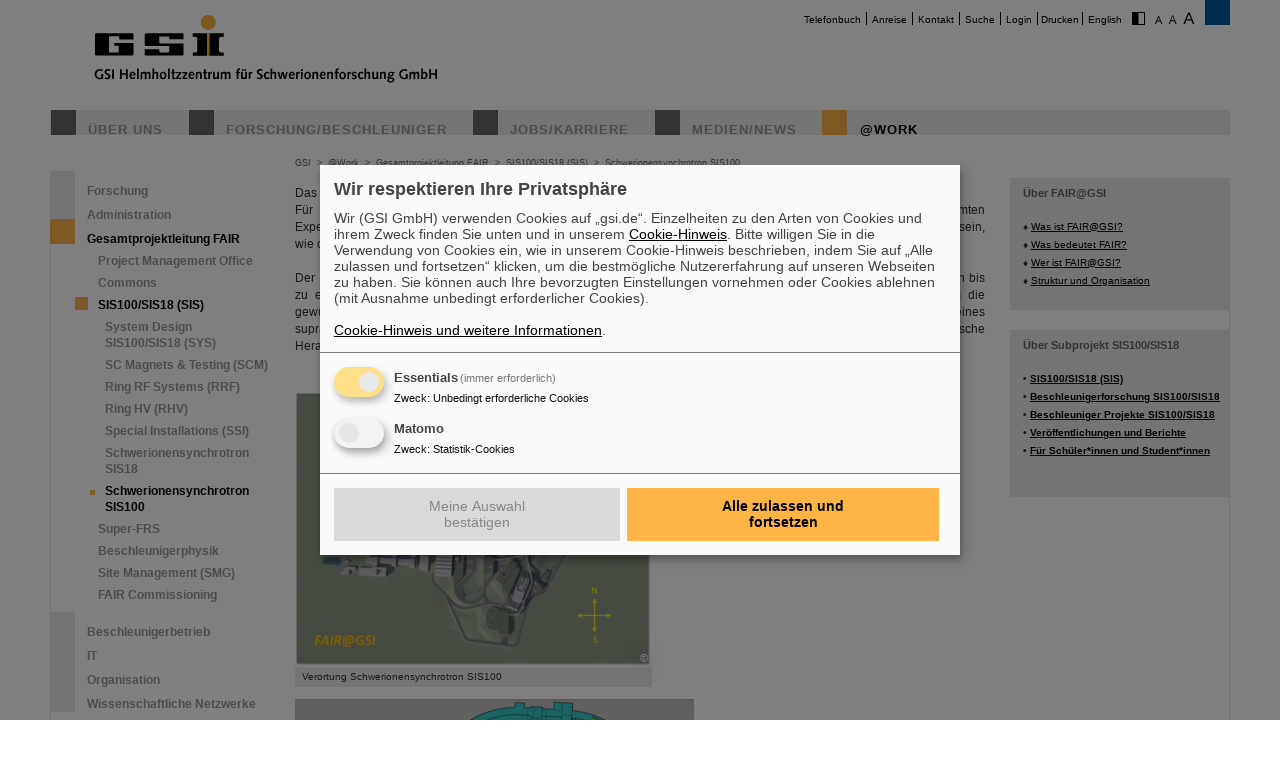

--- FILE ---
content_type: text/html; charset=utf-8
request_url: https://www.gsi.de/work/gesamtprojektleitung_fair/sis100sis18_sis/schwerionensynchrotron_sis100/sis100
body_size: 7658
content:
<!DOCTYPE html>
<html lang="de-DE">
<head><meta http-equiv="X-UA-Compatible" content="IE=EDGE,chrome=1" />

<meta charset="utf-8">
<!-- 
	This website is powered by TYPO3 - inspiring people to share!
	TYPO3 is a free open source Content Management Framework initially created by Kasper Skaarhoj and licensed under GNU/GPL.
	TYPO3 is copyright 1998-2026 of Kasper Skaarhoj. Extensions are copyright of their respective owners.
	Information and contribution at https://typo3.org/
-->




<meta name="generator" content="TYPO3 CMS" />
<meta name="robots" content="ALL" />
<meta http-equiv="content-language" content="deutsch,de" />
<meta http-equiv="expires" content="NEVER" />
<meta name="twitter:card" content="summary" />
<meta name="autor" content="GSI Helmholtzzentrum für Schwerionenforschung" />
<meta name="revisit-after" content="2 days" />
<meta name="audience" content="Alle" />
<meta name="page-type" content="Produktinformationen" />

<link rel="stylesheet" type="text/css" href="/typo3temp/assets/compressed/merged-0d441951b391042b9b555060b4c8e7db-fd9634793ec3fd275248b6b64ed1be89.css?1705480497" media="all">
<link rel="stylesheet" type="text/css" href="/typo3temp/assets/compressed/merged-70f1b83644092b0ad9b977608c9d0b8d-c1904c30c0a06f23b49536c1165ac38b.css?1747666505" media="all">
<link rel="stylesheet" type="text/css" href="/typo3temp/assets/compressed/merged-58f6cd60c083cffcf09416907f02027f-71fdf53be9588a290a9cf1090194c617.css?1659551685" media="print">



<script src="/typo3temp/assets/compressed/merged-68703636ec28f27f4bdd255e3335cc16-16732d5623262fb0497917afb34c2156.js?1659551685"></script>


<title>GSI &nbsp;- &nbsp;SIS100</title>			<script type="text/plain"
				data-type="application/javascript"
				data-name="matomo">
				var _paq = window._paq = window._paq || [];
				/* tracker methods like "setCustomDimension" should be called before "trackPageView" */
				_paq.push(['trackPageView']);
				_paq.push(['enableLinkTracking']);
				(function() {
					var u="https://www.gsi.de/matomo/";
					_paq.push(['setTrackerUrl', u+'matomo.php']);
					_paq.push(['setSiteId', '1']);
					var d=document, g=d.createElement('script'), s=d.getElementsByTagName('script')[0];
					g.type='text/javascript'; g.async=true; g.src=u+'matomo.js'; s.parentNode.insertBefore(g,s);
				})();
			</script>
			<script defer type="application/javascript" src="/typo3conf/themes/gsi2021/js/klaro-config.js"></script>
			<script defer data-config="klaroConfig" type="application/javascript" src="/typo3conf/themes/_shared/js/libs/klaro-no-css.js"></script><link rel="canonical" href="/work/gesamtprojektleitung_fair/sis100sis18_sis/schwerionensynchrotron_sis100/sis100?C=0" /><meta property="og:type" content="article" /><meta property="og:title" content="SIS100" /><meta property="og:url" content="https://www.gsi.de//work/gesamtprojektleitung_fair/sis100sis18_sis/schwerionensynchrotron_sis100/sis100?C=0" /><meta property="og:site_name" content="GSI" /><meta property="og:description" content="Das künftige Schwerionensynchrotron SIS100 stellt das Herzstück der entstehenden Beschleunigeranlage FAIR@GSI dar. Für das Funktionieren der künftigen Beschleunigeranlage und der damit verbundenen Realisierung des gesamten Experimentierprogramms, ist sein Bau unerlässlich. Insgesamt wird es mit sein&nbsp;Aktuelle Fotos und Filme zur FAIR-Baustelle finden Sie hier.&nbsp;&nbsp;Von unserer Besucherterrasse aus können Sie sich selbst einen Überblick über die Baustelle verschaffen. Führungen werden von unserer Abteilung für Öffentlichkeitsarbeit organisiert.&nbsp;Hier bekommen Sie alle nötigen Info&nbsp;&nbsp;&nbsp;&nbsp;Haben Sie noch weiterführende Fragen oder Anmerkungen, so senden Sie bitte eine Email an Webmaster@SIS100" /><meta property="og:image" content="https://www.gsi.de/fileadmin/PSchwab/Bilder/Bilder_SIS100/SIS100_01.PNG" /><meta property="og:image" content="https://www.gsi.de/fileadmin/PSchwab/Bilder/Bilder_SIS100/Tunnelblick_Mock-Up_SIS100.png" /><meta property="og:image" content="https://www.gsi.de/fileadmin/PSchwab/Bilder/Bilder_SIS100/Panoramafoto_doppelt_SIS100_BSt_5.png" /><meta property="og:image" content="https://www.gsi.de//fileadmin/ogimage.png" /><meta property="article:published_time" content="2013-01-21T14:01:56+01:00" /><meta property="article:modified_time" content="2024-10-10T10:10:15+01:00" />				<meta name="viewport" content="width=device-width, initial-scale=1.0" /><link rel="alternate" type="application/rss+xml" title="GSI RSS-Feed" href="https://www.gsi.de/index.php?id=1&type=100" />
<link rel="canonical" href="https://www.gsi.de/work/gesamtprojektleitung_fair/sis100sis18_sis/schwerionensynchrotron_sis100/sis100"/>

<link rel="alternate" hreflang="de-DE" href="https://www.gsi.de/work/gesamtprojektleitung_fair/sis100sis18_sis/schwerionensynchrotron_sis100/sis100"/>
<link rel="alternate" hreflang="en-EN" href="https://www.gsi.de/en/work/project_management_fair/sis100sis18_sis/heavy_ion_synchrotron_sis100/sis100"/>
<link rel="alternate" hreflang="x-default" href="https://www.gsi.de/work/gesamtprojektleitung_fair/sis100sis18_sis/schwerionensynchrotron_sis100/sis100"/>
</head>
<body id="u3386" class="p10685 l0 b">


		<noscript>
			<center><br><p style="color:#d00;font-weight:bold;">Bitte aktivieren Sie JavaScript f&uuml;r diese Seite!</p></center>
		</noscript>

		<div id="wait"></div>

		

		<div id="site"  >
			<div id="header">
				<div id="topmenu">
					<ul>
						<li class="topmenu1" style="border:none"><a href="/telefonbuch" title="Telefonbuch">Telefonbuch</a></li><li class="topmenu1"><a href="/anreise" title="Anreise">Anreise</a></li><li class="topmenu1"><a href="/kontakt" title="Kontakt">Kontakt</a></li><li class="topmenu1"><a href="/suche" title="Suche">Suche</a></li><li class="topmenu1"><a href="/an_abmeldung" title="Login">Login</a></li>
						<li class="topmenu1">&nbsp;<span style="cursor:pointer" class="print" onClick="window.print()">Drucken</span>&nbsp;</li>
						<li><a href="/en/work/project_management_fair/sis100sis18_sis/heavy_ion_synchrotron_sis100/sis100">English</a></li>
						<li style="border:none" class="access"><a href="/work/gesamtprojektleitung_fair/sis100sis18_sis/schwerionensynchrotron_sis100/sis100?C=1"><img src="/typo3conf/themes/gsi2021/img/contrast.gif" alt="Kontrast" style="cursor:pointer;margin-right:5px;border:none"/></a></li><li style="border:none" class="access"><a href="/work/gesamtprojektleitung_fair/sis100sis18_sis/schwerionensynchrotron_sis100/sis100?FS=1"><img src="/typo3conf/themes/gsi2021/img/size1.png" alt="Schriftgr&ouml;&szlig;e" style="cursor:pointer;margin-right:5px;border:none" /></a><a href="/work/gesamtprojektleitung_fair/sis100sis18_sis/schwerionensynchrotron_sis100/sis100?FS=2"><img src="/typo3conf/themes/gsi2021/img/size2.png" alt="Schriftgr&ouml;&szlig;e" border="0" style="cursor:pointer;margin-right:5px;" /></a><a href="/work/gesamtprojektleitung_fair/sis100sis18_sis/schwerionensynchrotron_sis100/sis100?FS=3"><img src="/typo3conf/themes/gsi2021/img/size3.png" alt="Schriftgr&ouml;&szlig;e" border="0" style="cursor:pointer;margin-right:5px;" /></a></li>
					</ul>
				</div>
				<div id="logo"><a href="/start/aktuelles" title="Startpage"><span id="gsi-logo"></span><span id="gsi-claim"></span></a></div>
				<div id="menu">
					<ul>
						<li class="menu1"><a href="/ueber_uns" title="Über uns">Über uns</a></li><li class="menu1"><a href="/forschungbeschleuniger" title="Forschung/Beschleuniger">Forschung/Beschleuniger</a></li><li class="menu1"><a href="/jobskarriere" title="Jobs/Karriere">Jobs/Karriere</a></li><li class="menu1"><a href="/medien-news" title="Medien/News">Medien/News</a></li><li class="menu1_sel"><a href="/work" title="@Work">@Work</a></li>
					</ul>
				</div>
				<div id="dl-layer">
					<div id="dl-menu" class="dl-menuwrapper nav"><button id="dl-menu-btn" class="dl-trigger" aria-label="menu"></button></div>
				</div>
			</div>
			<div id="inhalt">
				<div id="left">
					<div id="menu2">
						<ul class="m2_e1"><li class="menu2"><a href="/work/forschung" title="Forschung">Forschung</a></li><li class="menu2"><a href="/work/administration" title="Administration">Administration</a></li><li class="menu2_sel"><a href="/work/gesamtprojektleitung_fair" title="Gesamtprojektleitung FAIR">Gesamtprojektleitung FAIR</a><ul class="m2_e2"><li class="menu3"><a href="/work/gesamtprojektleitung_fair/project_management_office" title="Project Management Office">Project Management Office</a></li><li class="menu3"><a href="/work/gesamtprojektleitung_fair/commons" title="Commons">Commons</a></li><li class="menu3_sel"><a href="/work/gesamtprojektleitung_fair/sis100sis18_sis" title="SIS100/SIS18 (SIS)">SIS100/SIS18 (SIS)</a><ul class="m2_e3"><li class="menu4"><a href="/work/gesamtprojektleitung_fair/sis100sis18_sis/system_design_sis100sis18_sys" title="System Design SIS100/SIS18 (SYS)">System Design SIS100/SIS18 (SYS)</a></li><li class="menu4"><a href="/work/gesamtprojektleitung_fair/sis100sis18_sis/sc_magnets_testing_scm" title="SC Magnets &amp; Testing (SCM)">SC Magnets & Testing (SCM)</a></li><li class="menu4"><a href="/work/gesamtprojektleitung_fair/sis100sis18_sis/ring_rf_systems_rrf" title="Ring RF Systems (RRF)">Ring RF Systems (RRF)</a></li><li class="menu4"><a href="/work/gesamtprojektleitung_fair/sis100sis18_sis/ring_hv_rhv" title="Ring HV (RHV)">Ring HV (RHV)</a></li><li class="menu4"><a href="/work/gesamtprojektleitung_fair/sis100sis18_sis/special_installations_ssi" title="Special Installations (SSI)">Special Installations (SSI)</a></li><li class="menu4"><a href="/work/gesamtprojektleitung_fair/sis100sis18_sis/schwerionensynchrotron_sis18" title="Schwerionensynchrotron SIS18">Schwerionensynchrotron SIS18</a></li><li class="menu4_sel"><a href="/work/gesamtprojektleitung_fair/sis100sis18_sis/schwerionensynchrotron_sis100" title="Schwerionensynchrotron SIS100">Schwerionensynchrotron SIS100</a></li></ul></li><li class="menu3"><a href="/work/gesamtprojektleitung_fair/super_frs" title="Super-FRS">Super-FRS</a></li><li class="menu3"><a href="/work/gesamtprojektleitung_fair/beschleunigerphysik" title="Beschleunigerphysik">Beschleunigerphysik</a></li><li class="menu3"><a href="/work/gesamtprojektleitung_fair/site_management_smg" title="Site Management (SMG)">Site Management (SMG)</a></li><li class="menu3"><a href="/work/gesamtprojektleitung_fair/fair-commissioning" title="FAIR Commissioning">FAIR Commissioning</a></li></ul></li><li class="menu2"><a href="/work/beschleunigerbetrieb" title="Beschleunigerbetrieb">Beschleunigerbetrieb</a></li><li class="menu2"><a href="/work/it" title="IT">IT</a></li><li class="menu2"><a href="/work/organisation" title="Organisation">Organisation</a></li><li class="menu2"><a href="/work/wissenschaftliche_netzwerke" title="Wissenschaftliche Netzwerke">Wissenschaftliche Netzwerke</a></li></ul>
					</div>
					<br clear="all">

					
					
<div id="c9411" class="ce show-mobile frame-type-textpic frame-layout-0"><div class="ce-header"><h1 ><a href="/forschungbeschleuniger/fair">FAIR</a></h1></div><div class="ce-textpic ce-center ce-below"><div class="ce-bodytext"><p>Bei GSI entsteht das neue Beschleunigerzentrum FAIR. <a href="/forschungbeschleuniger/fair" title="Opens internal link in current window" class="internal-link">Erfahren Sie mehr.</a></p></div><div class="ce-gallery" data-ce-columns="1" data-ce-images="1"><div class="ce-outer"><div class="ce-inner"><div class="ce-row"><div class="ce-column"><figure class="image"><a href="/forschungbeschleuniger/fair"><div class="imgwrap"><img data-width="425" data-height="283" data-title="" data-description="&lt;h4&gt;&lt;/h4&gt;&lt;p&gt;&lt;/p&gt;" data-copyright="" data-hires="/fileadmin/oeffentlichkeitsarbeit/logos/_svg/FAIR_Logo.svg" class="image-embed-item" src="/fileadmin/oeffentlichkeitsarbeit/logos/_svg/FAIR_Logo.svg" width="100" height="66" alt="" /></div></a></figure></div></div></div></div></div></div></div>


<div id="c288" class="ce default frame-type-textpic frame-layout-3"><div class="ce-header"><h1 ><a href="https://www.helmholtz.de/">GSI ist Mitglied bei</a></h1></div><div class="ce-textpic ce-center ce-above"><div class="ce-gallery" data-ce-columns="1" data-ce-images="1"><div class="ce-outer"><div class="ce-inner"><div class="ce-row"><div class="ce-column"><figure class="image"><a href="https://www.helmholtz.de/"><div class="imgwrap"><img data-width="971" data-height="375" data-title="" data-description="&lt;h4&gt;&lt;/h4&gt;&lt;p&gt;&lt;/p&gt;" data-copyright="" data-hires="/fileadmin/oeffentlichkeitsarbeit/logos/_svg/2017_H_Logo_RGB_untereinander_DE.svg" class="image-embed-item" src="/fileadmin/oeffentlichkeitsarbeit/logos/_svg/2017_H_Logo_RGB_untereinander_DE.svg" width="150" height="57" alt="" /></div></a></figure></div></div></div></div></div></div></div>


<div id="c290" class="ce default frame-type-textpic frame-layout-0"><div class="ce-header"><h1 >
				Gefördert von
			</h1></div><div class="ce-textpic ce-center ce-above"></div></div>


<div id="c11169" class="ce default frame-type-html frame-layout-0"><div id="fundedby" class="logolist"><ul><li><a target="_blank" rel="noopener noreferrer" href="https://www.bmbf.de">BMBF</a></li><li><a target="_blank" rel="noopener noreferrer" href="https://wissenschaft.hessen.de/">HMWK</a></li><li><a target="_blank" rel="noopener noreferrer" href="https://mwg.rlp.de/">MWWK</a></li><li><a target="_blank" rel="noopener noreferrer" href="https://wirtschaft.thueringen.de/">TMWWDG</a></li></ul></div></div>


<div id="c46806" class="ce default frame-type-textpic frame-layout-0"><div class="ce-header"><h1 >
				Außenstellen
			</h1></div><div class="ce-textpic ce-center ce-above"></div></div>


<div id="c46813" class="ce default frame-type-html frame-layout-0"><div id="branches" class="logolist"><ul><li><a target="_blank" rel="noopener noreferrer" href="https://www.hi-jena.de">HI Jena</a></li><li><a target="_blank" rel="noopener noreferrer" href="https://www.hi-mainz.de">HI Mainz</a></li></ul></div></div>


				</div>

				<div id="breadcrumb">
					<a href="/start/aktuelles" target="_self">GSI</a>&nbsp;&nbsp;&gt;&nbsp;&nbsp;<a href="/work" target="_self">@Work</a>&nbsp;&nbsp;&gt;&nbsp;&nbsp;<a href="/work/gesamtprojektleitung_fair" target="_self">Gesamtprojektleitung FAIR</a>&nbsp;&nbsp;&gt;&nbsp;&nbsp;<a href="/work/gesamtprojektleitung_fair/sis100sis18_sis" target="_self">SIS100/SIS18 (SIS)</a>&nbsp;&nbsp;&gt;&nbsp;&nbsp;<a href="/work/gesamtprojektleitung_fair/sis100sis18_sis/schwerionensynchrotron_sis100" target="_self">Schwerionensynchrotron SIS100</a>
				</div>

				<div id="content">
					<!--TYPO3SEARCH_begin-->
<div id="c17402" class="ce galerie frame-type-textpic frame-layout-0"><div class="ce-textpic ce-center ce-below"><div class="ce-bodytext"><p class="text-justify">Das künftige Schwerionensynchrotron SIS100 stellt das Herzstück der entstehenden Beschleunigeranlage <em>FAIR</em>@GSI dar.<br> Für das Funktionieren der künftigen Beschleunigeranlage und der damit verbundenen Realisierung des gesamten Experimentierprogramms, ist sein Bau unerlässlich. Insgesamt wird es mit seinen knapp 1100 Metern Umfang 5 x so groß sein, wie das bereits bestehende Schwerionensynchrotron <a href="/work/gesamtprojektleitung_fair/sis100sis18_sis/schwerionensynchrotron_sis18">SIS18</a> mit einem Umfang von ca. 216 Metern.<br><br> Der Name SIS100 leitet sich von der magnetischen Steifigkeit ab. Somit kann das bestehende Synchrotron <a href="/work/gesamtprojektleitung_fair/sis100sis18_sis/schwerionensynchrotron_sis18">SIS18</a> Strahlen bis zu einer max. Steifigkeit von 18 Teslametern (Tm) beschleunigen, das SIS100 dementsprechend bis 100 Tm. Um die gewünschten Intensitäten zu gewährleisten, kommen supraleitende (sc.) Magnete zum Einsatz. Der Betrieb eines supraleitenden Beschleunigers mit Magnetzyklen von ca. 1 Sekunde wie beim SIS100, stellt eine technologische Herausforderung dar.</p><p>&nbsp;</p></div><div class="ce-gallery" data-ce-columns="2" data-ce-images="2"><div class="ce-outer"><div class="ce-inner"><div class="ce-row"><div class="ce-column"><figure class="image"><a href="/fileadmin/_processed_/b/e/csm_FAIR-%C3%9Cberblick_gr%C3%BCn_0b097ddab5.png" class="fancybox" rel="fancybox[17402]"><div class="imgwrap"><img data-width="1379" data-height="1061" data-title="Verortung Schwerionensynchrotron SIS100" data-description="&lt;h4&gt;Verortung Schwerionensynchrotron SIS100&lt;/h4&gt;&lt;p&gt;In einer modifizierten Grafik von ion42 können Sie den Standort des SIS100 
(gelb umrandet) in der künftigen Beschleunigeranlage erkennen.&lt;/p&gt;" data-copyright="Copyright SIS100 / SIS18" data-hires="/fileadmin/PSchwab/Bilder/Bilder_SIS100/FAIR-%C3%9Cberblick_gr%C3%BCn.png" class="image-embed-item" src="/fileadmin/_processed_/b/e/csm_FAIR-%C3%9Cberblick_gr%C3%BCn_5b1a2a049b.png" width="357" height="275" alt="Copyright SIS100 / SIS18" title="Verortung Schwerionensynchrotron SIS100" /><div class="copy"><div class="trigger">&copy;</div><div class="data">Copyright SIS100 / SIS18</div></div></div></a><figcaption class="image-caption">
			Verortung Schwerionensynchrotron SIS100
		</figcaption></figure></div><div class="ce-column"><figure class="image"><a href="/fileadmin/_processed_/5/0/csm_SIS100_01_feeb2cfc38.png" class="fancybox" rel="fancybox[17402]"><div class="imgwrap"><img data-width="2025" data-height="1395" data-title="CAD-Modellansicht des Schwerionensynchrotrons SIS100" data-description="&lt;h4&gt;CAD-Modellansicht des Schwerionensynchrotrons SIS100&lt;/h4&gt;&lt;p&gt;&lt;/p&gt;" data-copyright="Copyright M. Konradt, GSI Helmholtzzentrum für Schwerionenforschung" data-hires="/fileadmin/PSchwab/Bilder/Bilder_SIS100/SIS100_01.PNG" class="image-embed-item" src="/fileadmin/_processed_/5/0/csm_SIS100_01_002ed803d4.png" width="399" height="275" alt="Copyright M. Konradt, GSI Helmholtzzentrum für Schwerionenforschung" title="CAD-Modellansicht des Schwerionensynchrotrons SIS100" /><div class="copy"><div class="trigger">&copy;</div><div class="data">Copyright M. Konradt, GSI Helmholtzzentrum für Schwerionenforschung</div></div></div></a><figcaption class="image-caption">
			CAD-Modellansicht des Schwerionensynchrotrons SIS100
		</figcaption></figure></div></div></div></div></div></div></div>


<div id="c49408" class="ce default frame-type-text frame-layout-0"></div>


<div id="c48594" class="ce default frame-type-textpic frame-layout-0"><div class="ce-textpic ce-left ce-intext"><div class="ce-gallery" data-ce-columns="1" data-ce-images="1"><div class="ce-row"><div class="ce-column"><figure class="image"><a href="/fileadmin/_processed_/a/1/csm_Tunnelblick_Mock-Up_SIS100_4749e8ae48.png" class="fancybox" rel="fancybox[48594]"><div class="imgwrap"><img data-width="2414" data-height="1703" data-title="Virtuoser Blick in den künftigen Ringbeschleunigertunnel" data-description="&lt;h4&gt;Virtuoser Blick in den künftigen Ringbeschleunigertunnel&lt;/h4&gt;&lt;p&gt;&lt;/p&gt;" data-copyright="Copyright SIS100 / SIS18" data-hires="/fileadmin/PSchwab/Bilder/Bilder_SIS100/Tunnelblick_Mock-Up_SIS100.png" class="image-embed-item" src="/fileadmin/_processed_/a/1/csm_Tunnelblick_Mock-Up_SIS100_5b9ef4974a.png" width="400" height="282" alt="Copyright SIS100 / SIS18" title="Virtuoser Blick in den künftigen Ringbeschleunigertunnel" /><div class="copy"><div class="trigger">&copy;</div><div class="data">Copyright SIS100 / SIS18</div></div></div></a><figcaption class="image-caption">
			Virtuoser Blick in den künftigen Ringbeschleunigertunnel
		</figcaption></figure></div></div></div></div></div>


<div id="c49409" class="ce default frame-type-text frame-layout-0"></div>


<div id="c48595" class="ce default frame-type-textpic frame-layout-0"><div class="ce-textpic ce-left ce-intext"><div class="ce-gallery" data-ce-columns="1" data-ce-images="1"><div class="ce-row"><div class="ce-column"><figure class="image"><a href="/fileadmin/_processed_/1/1/csm_Panoramafoto_doppelt_SIS100_BSt_5_a3d2e5c039.png" class="fancybox" rel="fancybox[48595]"><div class="imgwrap"><img data-width="2560" data-height="1440" data-title="Panoramafoto SIS100: Im Bau befindlicher Ringtunnel " data-description="&lt;h4&gt;Panoramafoto SIS100: Im Bau befindlicher Ringtunnel &lt;/h4&gt;&lt;p&gt;&lt;/p&gt;" data-copyright="Copyright M. Konradt, GSI Helmholtzzentrum für Schwerionenforschung GmbH" data-hires="/fileadmin/PSchwab/Bilder/Bilder_SIS100/Panoramafoto_doppelt_SIS100_BSt_5.png" class="image-embed-item" src="/fileadmin/PSchwab/Bilder/Bilder_SIS100/Panoramafoto_doppelt_SIS100_BSt_5.png" width="2560" height="1440" alt="Copyright M. Konradt, GSI Helmholtzzentrum für Schwerionenforschung GmbH" title="Panoramafoto SIS100: Im Bau befindlicher Ringtunnel " /><div class="copy"><div class="trigger">&copy;</div><div class="data">Copyright M. Konradt, GSI Helmholtzzentrum für Schwerionenforschung GmbH</div></div></div></a><figcaption class="image-caption">
			Panoramafoto SIS100: Im Bau befindlicher Ringtunnel 
		</figcaption></figure></div></div></div><div class="ce-bodytext"><p>&nbsp;</p><p>Aktuelle Fotos und Filme zur FAIR-Baustelle finden Sie <a href="https://www.gsi.de/forschungbeschleuniger/fair/bau_von_fair/bilder_und_videos" title="Opens external link in new window" target="_blank">hier</a>.</p><p>&nbsp;</p><p class="text-justify">Von unserer Besucherterrasse aus können Sie sich selbst einen Überblick über die Baustelle verschaffen. Führungen werden von unserer Abteilung für Öffentlichkeitsarbeit organisiert.</p><p><a href="https://www.gsi.de/presse/besichtigungen.htm" target="https://www.gsi.de/presse/besichtigungen.htm">Hier bekommen Sie alle nötigen Informationen.</a></p></div></div></div>


<div id="c49407" class="ce default frame-type-text frame-layout-0"></div>


<div id="c49410" class="ce default frame-type-text frame-layout-0"><div class="ce-bodytext"><p>&nbsp;</p><p>&nbsp;</p><hr><p>&nbsp;</p><p>Haben Sie noch weiterführende Fragen oder Anmerkungen, so senden Sie bitte eine Email an <a href="javascript:linkTo_UnCryptMailto(%27ocknvq%2CR0UejycdBiuk0fg%27);" title="Email an Webmaster SIS100">Webmaster@SIS100</a></p></div></div>

<!--TYPO3SEARCH_end-->
					


				</div>

				<div id="right">
					
					
<div id="c23303" class="ce default frame-type-text frame-layout-0"><div class="ce-header"><h5 >
				Über FAIR@GSI
			</h5></div><div class="ce-bodytext"><p>&nbsp;</p><p>♦&nbsp;<a href="/forschungbeschleuniger/fair" class="link">Was ist FAIR@GSI?</a></p><p>♦&nbsp;<a href="https://fair-center.de/ueberblick" title="Opens external link in new window" target="FAIR" rel="noreferrer">Was bedeutet FAIR?</a></p><p>♦&nbsp;<a href="https://fair-center.de/ueber/partner" target="FAIR" rel="noreferrer">Wer ist FAIR@GSI?</a></p><p>♦&nbsp;<a href="https://fair-center.de/ueber/organisation" target="FAIR" rel="noreferrer">Struktur und Organisation</a></p></div></div>


<div id="c13429" class="ce default frame-type-text frame-layout-0"><div class="ce-header"><h5 >
				Über Subprojekt SIS100/SIS18
			</h5></div><div class="ce-bodytext"><p>&nbsp;</p><p><strong>•&nbsp;<a href="/work/gesamtprojektleitung_fair/sis100sis18_sis" class="link">SIS100/SIS18 (SIS)</a></strong></p><p><strong>•&nbsp;<a href="/work/gesamtprojektleitung_fair/sis100sis18_sis/fair_projekte/beschleunigerforschung" class="link">Beschleunigerforschung SIS100/SIS18</a></strong></p><p><strong>•&nbsp;<a href="/work/gesamtprojektleitung_fair/sis100sis18_sis/fair_projekte" class="link">Beschleuniger Projekte SIS100/SIS18</a></strong></p><p><strong>•&nbsp;<a href="/work/gesamtprojektleitung_fair/sis100sis18_sis/veroeffentlichungen_sis100sis18" class="link">Veröffentlichungen und Berichte</a></strong></p><p><strong>•&nbsp;<a href="/work/gesamtprojektleitung_fair/sis100sis18_sis/fuer_schuelerinnen_und_studenteninnen" class="link">Für Schüler*innen und Student*innen</a></strong></p><p>&nbsp;</p></div></div>


				</div>

				<div id="bg_right"></div>

				<br clear="all" />
			</div>

			

			<div id="footer">
				<div id="footer_right"><a href="https://www.helmholtz.de/" target="_blank"></a></div>
				<div id="footer_left">
					<div id="sitemap">
						<ul class="sitemap"><li id="navi19" class="item"><a href="/ueber_uns">Über uns</a><ul><li class="item2"><a href="/ueber_uns/zahlen_fakten">Zahlen & Fakten</a></li><li class="item2"><a href="/ueber_uns/geschichte">Geschichte</a></li><li class="item2"><a href="/ueber_uns/50_jahre_gsi">50 Jahre GSI</a></li><li class="item2"><a href="/geschaeftsfuehrung">Geschäftsführung</a></li><li class="item2"><a href="/ueber_uns/organigramm">Organigramm</a></li><li class="item2"><a href="/ueber_uns/hinweis-geben-lksg">Hinweis geben & LkSG</a></li><li class="item2"><a href="/nachhaltigkeit">Nachhaltigkeit</a></li><li class="item2"><a href="/lageplan">GSI/FAIR-Campusplan</a></li></ul></li><li id="navi20" class="item"><a href="/forschungbeschleuniger">Forschung</a><ul><li class="item2"><a href="/forschungbeschleuniger/forschung_ein_ueberblick">Forschung - Ein Überblick</a></li><li class="item2"><a href="/forschungbeschleuniger/beschleunigeranlage">Beschleunigeranlage</a></li><li class="item2"><a href="/forschungbeschleuniger/fair">FAIR</a></li><li class="item2"><a href="/work/wissenschaftliche_netzwerke">Wissenschaftliche Netzwerke</a></li></ul></li><li id="navi4" class="item"><a href="/jobskarriere">Jobs/Karriere</a><ul><li class="item2"><a href="/jobskarriere/angebote_fuer_studierende">Angebote für Studierende</a></li><li class="item2"><a href="/jobskarriere/ausbildung_duales_studium">Ausbildung</a></li><li class="item2"><a href="/jobskarriere/duales-studium">Duales Studium</a></li><li class="item2"><a href="/jobskarriere/angebote_fuer_schuelerinnen">Angebote für Schüler*innen</a></li><li class="item2"><a href="/jobskarriere/arbeiten_bei_fair_und_gsi">Arbeiten bei FAIR und GSI</a></li><li class="item2"><a href="/jobskarriere/mentoring-hessen">Mentoring Hessen</a></li><li class="item2"><a href="/jobskarriere/stellenangebote">Stellenangebote</a></li><li class="item2"><a href="/initiativbewerbung">Initiativbewerbung</a></li></ul></li><li id="navi3" class="item"><a href="/medien-news">Medien/News</a><ul><li class="item2"><a href="/medien-news/pressemitteilungen">Pressemitteilungen</a></li><li class="item2"><a href="/medien-news/news_archiv">News-Archiv</a></li><li class="item2"><a href="/medien-news/fair_news">FAIR-News</a></li><li class="item2"><a href="https://media.gsi.de" target="Mediathek">Mediathek</a></li><li class="item2"><a href="/medien-news/mediathek/gsi_erscheinungsbild">Logos/Erscheinungsbild</a></li><li class="item2"><a href="/medien-news/target_magazin">target-Magazin</a></li><li class="item2"><a href="/medien-news/fair_und_gsi_broschueren">FAIR- und GSI-Broschüren</a></li><li class="item2"><a href="/medien-news/veranstaltungen">Veranstaltungen</a></li><li class="item2"><a href="/medien-news/besichtigungen-bei-gsifair">Besichtigungen bei GSI/FAIR</a></li><li class="item2"><a href="/shop">Fanshop</a></li><li class="item2"><a href="/medien-news/ansprechpersonen">Ansprechpersonen</a></li><li class="item2"><a href="/medien-news/aufgaben_der_presse_und_oeffentlichkeitsarbeit">Aufgaben der Presse- und Öffentlichkeitsarbeit</a></li></ul></li><li id="navi2199" class="item active"><a href="/work">AT work</a><ul><li class="item2"><a href="/work/forschung">Forschung</a></li><li class="item2"><a href="/work/administration">Administration</a></li><li class="item2 active"><a href="/work/gesamtprojektleitung_fair">Gesamtprojektleitung FAIR</a></li><li class="item2"><a href="/work/beschleunigerbetrieb">Beschleunigerbetrieb</a></li><li class="item2"><a href="/work/it">IT</a></li><li class="item2"><a href="/work/organisation">Organisation</a></li><li class="item2"><a href="/work/wissenschaftliche_netzwerke">Wissenschaftliche Netzwerke</a></li></ul></li></ul>
					</div>

					<br clear="all" />

					<div id="bottommenu">
						<ul>
						<li class="bottommenu1"><a class="call-cc-revoke">Cookie Einstellungen</a></li><li class="bottommenu1"><a href="/cookie_hinweis" title="Cookie-Hinweise">Cookie-Hinweise</a></li><li class="bottommenu1"><a href="/sitemap" title="Sitemap">Sitemap</a></li><li class="bottommenu1"><a href="/impressum" title="Impressum">Impressum</a></li><li class="bottommenu1"><a href="/datenschutz" title="Datenschutz">Datenschutz</a></li><li class="bottommenu1"><a href="/haftungsausschluss" title="Haftungsausschluss">Haftungsausschluss</a></li><li class="bottommenu1"><a href="/urheberrecht" title="Urheberrecht">Urheberrecht</a></li><li class="bottommenu1"><a href="/barrierefreiheit" title="Erklärung zur Barrierefreiheit">Erklärung zur Barrierefreiheit</a></li>
						</ul>
						<span class="number">3386&nbsp;</span>
						<span class="feld"><form id="gotopage" action="index.php?id=218" method="post"><input name="pageid" type="text" id="number" value="" size="3"/></form></span>
						<span id="link_top" onClick="$(window).scrollTo(0,300)">Seitenanfang</span>
					</div>
				</div>
			</div>
		</div>

		<div id="mobile_menu"><div class="loader">Loading...</div></div>
<script type="text/javascript">

	var request = new XMLHttpRequest();
	var ajaxurl='';

	// var loc = window.location.href;
	// loc = loc + (loc.indexOf('?') != -1 ? "&type=555" : "?type=555");
	// request.open('GET', loc, true);

	var language = document.getElementsByTagName("html")[0].getAttribute("lang");

	if( language == "en" ) {
		ajaxurl = '/index.php?id=9950&L=1&type=555';
	} else {
		ajaxurl = '/index.php?id=9950&type=555';
	}

	request.open('GET', ajaxurl, true);
	request.onload = function() {
		if (request.status >= 200 && request.status < 400) {
			// Success!
			var resp = request.responseText;
			
			document.getElementById('mobile_menu').innerHTML = resp;
			
			initNav();

		} else {
		// We reached our target server, but it returned an error

		}
	};

	request.onerror = function() {
		// There was a connection error of some sort
	};

	request.send();

</script>
<noscript></noscript>

		<script type="text/javascript">
			$(document).ready(function() {
				var impressum_href=$('#bottommenu a:eq(1)').attr('href');
				$('#bottommenu a:eq(1)').attr('href',impressum_href+'?pageid='+ 3386 );
			});
		</script>

		


<script id="powermail_conditions_container" data-condition-uri="https://www.gsi.de/work/gesamtprojektleitung_fair/sis100sis18_sis/schwerionensynchrotron_sis100/sis100/condition.json"></script>
<script src="/typo3temp/assets/compressed/merged-1e8f546cce4fb3fbc5490d2a5ab1b80d-21abf1c7f700ea5fba3921a9aacdcf2e.js?1705480497"></script>
<script src="/typo3temp/assets/compressed/merged-0b710eed62f56d5b8868e1d07e85c8a9-8b7262dcaa7590fc4ee98335eada08b9.js?1693560070"></script>

<script>!function( d ) { if( d.currentScript ){ var s = d.createElement( 'script' ); s.src = '/typo3conf/themes/gsi2021/js/libs/bfi.min.js'; d.head.appendChild( s );	} }(document)</script>
</body>
</html>

--- FILE ---
content_type: image/svg+xml
request_url: https://www.gsi.de/typo3conf/themes/gsi2021/img/GSI_Logo.svg
body_size: 1666
content:
<?xml version="1.0" encoding="utf-8"?>
<!-- Generator: Adobe Illustrator 21.1.0, SVG Export Plug-In . SVG Version: 6.00 Build 0)  -->
<svg version="1.1" id="Ebene_1" xmlns="http://www.w3.org/2000/svg" xmlns:xlink="http://www.w3.org/1999/xlink" x="0px" y="0px"
	 viewBox="0 0 314 115" style="enable-background:new 0 0 314 115;" xml:space="preserve">
<style type="text/css">
	.st0{fill:#FEB341;}
</style>
<path d="M17.8,55.9c0-1.4,0.7-2.2,3.2-2.2h79.9c0.7,0.1,1.8,0.7,2,1.5c0,4.1,0,8.2,0.1,12.3H72.6h-1.4c0-2.3,0.7-7-1.6-7H50.1
	c-0.7,0.3-1.4,0.9-1.7,1.6c0,10.9,0,22.9,0,32.8c0.8,1.9,2.8,1.4,4.6,1.5h16.1c0.6-0.1,1.3-0.7,1.4-1.4l-0.1-11.7
	c-0.8-3-4-1.7-6.5-2H60v-5.9h43v24.3c-0.4,1-1,2.1-2,2.7l-1.9,0.5H19.4c-0.9-0.1-1.3-1.2-1.5-2l-0.1-0.9L17.8,55.9z"/>
<path d="M127.6,89.1h32.5c0,2.7-0.6,6.9,1.6,6.9c6.1,0.1,12.5,0,18.5,0l1.6-1.9V83.3c0-0.7-0.2-1.6-1.7-1.6h-50.2
	c-1.8,0-2.3-2.1-2.3-3.7V56.4c0-2.7,3.8-2.5,6.1-2.5h77.6c0.9,0.3,2.1,0.4,2.2,1.6v11.4H182c0-2.1,0.6-6.3-1.3-6.3
	c-6.5,0-13.5,0-20.2,0l-0.8,0.8v13.1c0,2.2,3.7,1.6,7,1.6h43.8c2.1,0,2.9,0.3,2.9,1.7c0,7.6,0,15.2,0,22c0,1.3-0.4,2.9-1.9,3.2h-6.2
	h-75c-1.3-0.2-2.9-1.3-2.9-3.1C127.5,96.4,127.6,93.2,127.6,89.1z"/>
<path d="M233.6,96c3.6-0.2,8.5,0.9,10.2-2.2l0.2-1.9V64.5c-0.9-3.6-6.6-2.9-10.3-2.9v-7.7h31.8v49.6h-31.9
	C233.6,101,233.6,98.5,233.6,96z"/>
<path d="M302.5,96c-3.6-0.2-8.5,0.9-10.2-2.2l-0.2-1.9V64.5c0.9-3.6,6.6-2.9,10.3-2.9v-7.7h-31.8v49.6h31.9
	C302.5,101,302.5,98.5,302.5,96z"/>
<g>
	<circle class="st0" cx="268" cy="29.8" r="16.7"/>
	<path class="st0" d="M268,29.8"/>
</g>
<g>
	<rect x="265.5" y="53.8" class="st0" width="5.1" height="49.6"/>
	<path class="st0" d="M268,78.6"/>
</g>
</svg>


--- FILE ---
content_type: image/svg+xml
request_url: https://www.gsi.de/typo3conf/themes/gsi2021/img/GSI-Schriftzug.svg
body_size: 22150
content:
<?xml version="1.0" encoding="utf-8"?>
<!-- Generator: Adobe Illustrator 21.1.0, SVG Export Plug-In . SVG Version: 6.00 Build 0)  -->
<svg version="1.1" id="Ebene_1" xmlns="http://www.w3.org/2000/svg" xmlns:xlink="http://www.w3.org/1999/xlink" x="0px" y="0px"
	 viewBox="0 0 575.2 37.2" style="enable-background:new 0 0 575.2 37.2;" xml:space="preserve">
<g>
	<path d="M16.7,17.9h3.1l-0.1,7.2c-0.9,0.4-1.8,0.6-2.7,0.8c-0.9,0.2-1.8,0.3-2.7,0.3c-1.2,0-2.3-0.2-3.4-0.6c-1-0.4-1.9-1-2.7-1.7
		c-0.8-0.7-1.4-1.6-1.8-2.6c-0.4-1-0.7-2.1-0.7-3.3c0-1.2,0.2-2.2,0.7-3.2c0.4-1,1-1.9,1.8-2.6c0.8-0.7,1.7-1.3,2.7-1.7
		c1-0.4,2.1-0.6,3.3-0.6c1,0,2,0.1,2.8,0.3c0.9,0.2,1.6,0.5,2.3,0.9l-1.1,2.2c-0.6-0.3-1.2-0.5-1.9-0.7c-0.6-0.2-1.4-0.3-2.2-0.3
		c-0.7,0-1.3,0.1-2,0.4c-0.6,0.3-1.2,0.7-1.7,1.2c-0.5,0.5-0.9,1.1-1.2,1.8c-0.3,0.7-0.5,1.5-0.5,2.5c0,0.9,0.1,1.7,0.4,2.4
		c0.3,0.7,0.6,1.3,1.1,1.8s1,0.9,1.7,1.2c0.7,0.3,1.4,0.4,2.2,0.4c0.4,0,0.8,0,1.2-0.1c0.4-0.1,0.7-0.2,1-0.3L16.7,17.9z"/>
	<path d="M23.2,22.8c0.4,0.3,0.8,0.5,1.3,0.7c0.5,0.2,1,0.3,1.5,0.3c0.8,0,1.5-0.2,1.9-0.7c0.4-0.4,0.7-1,0.7-1.6
		c0-0.5-0.2-0.9-0.5-1.2c-0.3-0.3-0.7-0.6-1.2-0.8c-0.5-0.2-1-0.5-1.6-0.7c-0.6-0.2-1.1-0.5-1.6-0.9c-0.5-0.4-0.9-0.8-1.2-1.4
		C22.2,16,22,15.3,22,14.4c0-0.6,0.1-1.2,0.4-1.8c0.3-0.6,0.6-1.1,1.1-1.5c0.5-0.4,1-0.7,1.7-1c0.6-0.2,1.4-0.4,2.2-0.4
		c0.8,0,1.6,0.1,2.3,0.4c0.7,0.2,1.5,0.6,2.1,1l-1.2,2.1c-0.5-0.3-1-0.5-1.4-0.7c-0.5-0.2-1-0.3-1.6-0.3c-0.3,0-0.7,0-1,0.1
		c-0.3,0.1-0.6,0.2-0.8,0.4c-0.2,0.2-0.4,0.4-0.6,0.7c-0.1,0.3-0.2,0.6-0.2,0.9c0,0.5,0.2,0.9,0.5,1.3c0.3,0.3,0.7,0.6,1.2,0.9
		s1,0.5,1.6,0.7c0.6,0.2,1.1,0.5,1.6,0.9c0.5,0.4,0.9,0.8,1.2,1.3s0.5,1.2,0.5,2.1c0,0.7-0.1,1.3-0.4,1.9c-0.3,0.6-0.6,1.1-1.1,1.5
		c-0.5,0.4-1,0.8-1.7,1c-0.6,0.2-1.3,0.4-2.1,0.4c-0.8,0-1.5-0.1-2.2-0.3c-0.7-0.2-1.4-0.5-2.1-0.9L23.2,22.8z"/>
	<path d="M34.4,10.1h2.9l-0.1,15.8h-2.9L34.4,10.1z"/>
	<path d="M47.2,10.1h2.9l0,6.4h7l0-6.4h3l-0.1,15.8h-3l0.1-6.9h-7L50,25.9H47L47.2,10.1z"/>
	<path d="M65.5,20.5c0,0.4,0,0.8,0.1,1.2c0.1,0.4,0.3,0.8,0.5,1.1c0.2,0.3,0.5,0.6,0.8,0.8c0.3,0.2,0.7,0.3,1.2,0.3
		c0.5,0,1-0.2,1.5-0.5c0.4-0.3,0.8-0.6,1.2-1l1.6,1.5c-0.6,0.7-1.3,1.2-2.1,1.6s-1.7,0.6-2.6,0.6c-0.7,0-1.4-0.1-2-0.4
		s-1.1-0.7-1.6-1.2c-0.4-0.5-0.8-1.2-1-1.9c-0.3-0.7-0.4-1.6-0.4-2.5c0-0.8,0.1-1.5,0.4-2.3c0.2-0.7,0.6-1.4,1-2
		c0.4-0.6,1-1,1.6-1.4s1.4-0.5,2.2-0.5c1.6,0,2.8,0.6,3.6,1.7c0.8,1.1,1.2,2.7,1.2,4.7H65.5z M70,18.5c0-0.3-0.1-0.6-0.1-0.9
		c-0.1-0.3-0.2-0.6-0.4-0.8c-0.2-0.2-0.4-0.4-0.6-0.6c-0.3-0.1-0.6-0.2-0.9-0.2c-0.3,0-0.6,0.1-0.9,0.2c-0.3,0.2-0.5,0.4-0.7,0.6
		c-0.2,0.2-0.4,0.5-0.5,0.8c-0.1,0.3-0.2,0.6-0.2,0.9H70z"/>
	<path d="M75.1,8.8h2.8l-0.1,17.1H75L75.1,8.8z"/>
	<path d="M81.2,14.4H84v1.5l0,0c0.4-0.5,0.8-1,1.4-1.4c0.6-0.4,1.3-0.5,2-0.5c0.7,0,1.3,0.2,1.8,0.5c0.5,0.3,0.8,0.8,1,1.5
		c0.4-0.6,1-1.1,1.7-1.4c0.7-0.4,1.4-0.5,2.1-0.5c0.6,0,1.2,0.1,1.6,0.3c0.4,0.2,0.7,0.5,0.9,0.8c0.2,0.3,0.4,0.7,0.5,1.1
		c0.1,0.4,0.1,0.8,0.1,1.1c0,1.4,0,2.9,0,4.3c0,1.4,0,2.8,0,4.3h-2.8l0-4.5c0-0.3,0-0.6,0-0.9c0-0.3,0-0.7,0-1c0-0.3,0-0.6,0-0.9
		s0-0.5,0-0.6c0-0.4-0.1-0.8-0.4-1c-0.2-0.3-0.6-0.4-1-0.4c-0.2,0-0.4,0.1-0.6,0.2c-0.2,0.1-0.4,0.2-0.7,0.4s-0.4,0.3-0.6,0.5
		s-0.3,0.3-0.5,0.5l-0.1,7.8h-2.8l0-4.5c0-0.3,0-0.6,0-0.9c0-0.3,0-0.7,0-1c0-0.3,0-0.6,0-0.9s0-0.5,0-0.6c0-0.4-0.1-0.8-0.4-1
		c-0.2-0.3-0.6-0.4-1-0.4c-0.2,0-0.4,0.1-0.6,0.2c-0.2,0.1-0.4,0.2-0.7,0.4c-0.2,0.2-0.4,0.3-0.6,0.5c-0.2,0.2-0.3,0.3-0.5,0.5
		l-0.1,7.8h-2.8L81.2,14.4z"/>
	<path d="M100.3,8.8h2.8l0,7h0c0.4-0.5,1-0.9,1.6-1.2c0.6-0.3,1.3-0.5,2.1-0.5c0.6,0,1.1,0.1,1.5,0.3c0.4,0.2,0.7,0.5,0.9,0.8
		c0.2,0.3,0.4,0.7,0.5,1.1c0.1,0.4,0.1,0.9,0.1,1.3c0,0.6,0,1.1,0,1.5c0,0.4,0,0.8,0,1.1l-0.1,5.8H107l0-2.9c0-0.4,0-0.9,0-1.4
		c0-0.5,0-0.9,0-1.4c0-0.4,0-0.8,0-1.2c0-0.4,0-0.7,0-0.9c0-0.4-0.1-0.8-0.3-1.1s-0.6-0.4-1.2-0.4c-0.2,0-0.4,0-0.7,0.1
		s-0.4,0.2-0.7,0.4c-0.2,0.1-0.4,0.3-0.6,0.5c-0.2,0.2-0.4,0.4-0.6,0.5l0,7.8h-2.8L100.3,8.8z"/>
	<path d="M112.2,20.2c0-0.8,0.1-1.5,0.4-2.2c0.3-0.7,0.6-1.4,1.1-1.9c0.5-0.6,1-1,1.7-1.4c0.7-0.4,1.4-0.5,2.3-0.5
		c0.9,0,1.7,0.2,2.4,0.5s1.3,0.7,1.7,1.3c0.5,0.5,0.8,1.2,1,1.9s0.3,1.5,0.3,2.4c0,0.8-0.1,1.6-0.4,2.3c-0.3,0.7-0.6,1.4-1.1,1.9
		c-0.5,0.6-1,1-1.7,1.3s-1.5,0.5-2.3,0.5c-0.9,0-1.8-0.2-2.4-0.5s-1.3-0.8-1.7-1.3c-0.5-0.6-0.8-1.2-1-1.9
		C112.3,21.8,112.2,21,112.2,20.2z M115,20.3c0,0.4,0,0.7,0.1,1.2c0.1,0.4,0.2,0.8,0.4,1.2c0.2,0.4,0.5,0.7,0.8,1
		c0.4,0.3,0.8,0.4,1.3,0.4c0.5,0,0.9-0.1,1.3-0.4c0.3-0.2,0.6-0.5,0.8-0.9c0.2-0.4,0.4-0.8,0.5-1.2c0.1-0.4,0.1-0.9,0.1-1.3
		c0-1.2-0.2-2.2-0.7-2.9c-0.4-0.7-1.1-1.1-2.1-1.1c-0.5,0-1,0.1-1.3,0.4c-0.4,0.3-0.6,0.6-0.8,1c-0.2,0.4-0.4,0.8-0.4,1.3
		C115.1,19.4,115,19.9,115,20.3z"/>
	<path d="M125.9,8.8h2.8l-0.1,17.1h-2.8L125.9,8.8z"/>
	<path d="M138.2,25.3l-0.9,0.5c-0.4,0.2-0.7,0.3-1,0.4s-0.6,0.1-0.7,0.1c-1,0-1.7-0.3-2.3-0.8c-0.6-0.5-0.8-1.4-0.8-2.7
		c0-0.1,0-0.3,0-0.5c0-0.2,0-0.4,0-0.7c0-0.3,0-0.5,0-0.8c0-0.3,0-0.5,0-0.8l0.1-3.5h-1.6v-2.1l1.6,0l0.1-4.1h2.8l-0.1,4.1l2.6,0
		v2.1h-2.6l-0.1,3.4c0,0.6,0,1.1,0,1.6c0,0.5,0,1,0,1.4c0,0.4,0.1,0.7,0.2,0.9s0.4,0.3,0.7,0.3c0.2,0,0.5-0.1,0.7-0.2
		c0.2-0.1,0.4-0.2,0.6-0.4L138.2,25.3z"/>
	<path d="M138.6,24.3l5.3-7.6h-5.1v-2.2h7.9l0.8,1.6l-5.4,7.6h5.1v2.2h-7.9L138.6,24.3z"/>
	<path d="M148.8,24.3l5.3-7.6h-5.1v-2.2h7.9l0.8,1.6l-5.4,7.6h5.1v2.2h-7.9L148.8,24.3z"/>
	<path d="M162,20.5c0,0.4,0,0.8,0.1,1.2c0.1,0.4,0.3,0.8,0.5,1.1c0.2,0.3,0.5,0.6,0.8,0.8c0.3,0.2,0.7,0.3,1.2,0.3
		c0.5,0,1-0.2,1.5-0.5c0.4-0.3,0.8-0.6,1.2-1l1.6,1.5c-0.6,0.7-1.3,1.2-2.1,1.6s-1.7,0.6-2.6,0.6c-0.7,0-1.4-0.1-2-0.4
		s-1.1-0.7-1.6-1.2c-0.4-0.5-0.8-1.2-1-1.9c-0.3-0.7-0.4-1.6-0.4-2.5c0-0.8,0.1-1.5,0.4-2.3c0.2-0.7,0.6-1.4,1-2
		c0.4-0.6,1-1,1.6-1.4s1.4-0.5,2.2-0.5c1.6,0,2.8,0.6,3.6,1.7c0.8,1.1,1.2,2.7,1.2,4.7H162z M166.6,18.5c0-0.3-0.1-0.6-0.1-0.9
		c-0.1-0.3-0.2-0.6-0.4-0.8c-0.2-0.2-0.4-0.4-0.6-0.6c-0.3-0.1-0.6-0.2-0.9-0.2c-0.3,0-0.6,0.1-0.9,0.2c-0.3,0.2-0.5,0.4-0.7,0.6
		c-0.2,0.2-0.4,0.5-0.5,0.8c-0.1,0.3-0.2,0.6-0.2,0.9H166.6z"/>
	<path d="M171.4,14.4h2.7v1.4h0c0.4-0.5,1-0.9,1.6-1.2c0.6-0.3,1.3-0.5,2.1-0.5c0.6,0,1.1,0.1,1.5,0.3c0.4,0.2,0.7,0.5,0.9,0.8
		c0.2,0.3,0.4,0.7,0.5,1.1c0.1,0.4,0.1,0.9,0.1,1.3c0,0.6,0,1.1,0,1.5c0,0.4,0,0.8,0,1.1l-0.1,5.8h-2.8l0-2.9c0-0.9,0-1.7,0-2.4
		c0-0.7,0-1.4,0-2.1c0-0.7-0.1-1.2-0.3-1.5c-0.2-0.3-0.6-0.4-1.2-0.4c-0.2,0-0.4,0-0.7,0.1s-0.4,0.2-0.7,0.4
		c-0.2,0.1-0.4,0.3-0.6,0.5c-0.2,0.2-0.4,0.4-0.6,0.5l0,7.8h-2.8L171.4,14.4z"/>
	<path d="M190.3,25.3l-0.9,0.5c-0.4,0.2-0.7,0.3-1,0.4s-0.6,0.1-0.7,0.1c-1,0-1.7-0.3-2.3-0.8c-0.6-0.5-0.8-1.4-0.8-2.7
		c0-0.1,0-0.3,0-0.5c0-0.2,0-0.4,0-0.7c0-0.3,0-0.5,0-0.8c0-0.3,0-0.5,0-0.8l0.1-3.5H183v-2.1l1.6,0l0.1-4.1h2.8l-0.1,4.1l2.6,0v2.1
		h-2.6l-0.1,3.4c0,0.6,0,1.1,0,1.6c0,0.5,0,1,0,1.4c0,0.4,0.1,0.7,0.2,0.9s0.4,0.3,0.7,0.3c0.2,0,0.5-0.1,0.7-0.2
		c0.2-0.1,0.4-0.2,0.6-0.4L190.3,25.3z"/>
	<path d="M191.7,14.4h2.8v2.1l0,0c0.1-0.3,0.3-0.6,0.4-0.9c0.2-0.3,0.3-0.5,0.6-0.8c0.2-0.2,0.5-0.4,0.7-0.5
		c0.3-0.1,0.6-0.2,0.9-0.2c0.2,0,0.5,0,0.8,0.1l-0.5,2.7c-0.1,0-0.2-0.1-0.3-0.1c-0.1,0-0.2,0-0.3,0c-0.5,0-1,0.2-1.4,0.5
		c-0.4,0.4-0.7,0.9-1,1.5l-0.1,7.1h-2.8L191.7,14.4z"/>
	<path d="M208.9,25.9h-2.8v-1.4h0c-0.4,0.5-1,0.9-1.6,1.2c-0.6,0.3-1.3,0.5-2,0.5c-0.6,0-1.2-0.1-1.6-0.3c-0.4-0.2-0.7-0.5-1-0.8
		s-0.4-0.8-0.5-1.2c-0.1-0.5-0.1-1-0.1-1.6c0-0.4,0-0.7,0-1.1c0-0.4,0-0.7,0-1.1l0.1-5.8h2.8l0,2.9c0,0.8,0,1.6,0,2.4s0,1.5,0,2.1
		c0,0.7,0.1,1.2,0.3,1.5c0.2,0.3,0.6,0.4,1.2,0.4c0.2,0,0.4,0,0.7-0.1c0.2-0.1,0.4-0.2,0.7-0.4c0.2-0.1,0.4-0.3,0.6-0.5
		c0.2-0.2,0.4-0.4,0.6-0.5l0-7.8h2.8L208.9,25.9z"/>
	<path d="M212,14.4h2.8v1.5l0,0c0.4-0.5,0.8-1,1.4-1.4c0.6-0.4,1.3-0.5,2-0.5c0.7,0,1.3,0.2,1.8,0.5c0.5,0.3,0.8,0.8,1,1.5
		c0.4-0.6,1-1.1,1.7-1.4c0.7-0.4,1.4-0.5,2.1-0.5c0.6,0,1.2,0.1,1.6,0.3c0.4,0.2,0.7,0.5,0.9,0.8c0.2,0.3,0.4,0.7,0.5,1.1
		c0.1,0.4,0.1,0.8,0.1,1.1c0,1.4,0,2.9,0,4.3c0,1.4,0,2.8,0,4.3h-2.8l0-4.5c0-0.3,0-0.6,0-0.9c0-0.3,0-0.7,0-1c0-0.3,0-0.6,0-0.9
		s0-0.5,0-0.6c0-0.4-0.1-0.8-0.4-1c-0.2-0.3-0.6-0.4-1-0.4c-0.2,0-0.4,0.1-0.6,0.2c-0.2,0.1-0.4,0.2-0.7,0.4s-0.4,0.3-0.6,0.5
		s-0.3,0.3-0.5,0.5l-0.1,7.8h-2.8l0-4.5c0-0.3,0-0.6,0-0.9c0-0.3,0-0.7,0-1c0-0.3,0-0.6,0-0.9s0-0.5,0-0.6c0-0.4-0.1-0.8-0.4-1
		c-0.2-0.3-0.6-0.4-1-0.4c-0.2,0-0.4,0.1-0.6,0.2c-0.2,0.1-0.4,0.2-0.7,0.4c-0.2,0.2-0.4,0.3-0.6,0.5c-0.2,0.2-0.3,0.3-0.5,0.5
		l-0.1,7.8H212L212,14.4z"/>
	<path d="M238.2,16.5h-1.8v-2.1h1.8v-1.5c0-0.6,0.1-1.2,0.3-1.7c0.2-0.5,0.5-1,0.8-1.4c0.4-0.4,0.8-0.7,1.4-0.9s1.2-0.3,1.9-0.3h0.9
		v2.2h-0.6c-0.5,0-0.9,0.1-1.3,0.4c-0.3,0.3-0.5,0.8-0.5,1.5v1.6h2.4v2.1H241v9.4h-2.8L238.2,16.5z"/>
	<path d="M254.6,25.9h-2.8v-1.4h0c-0.4,0.5-1,0.9-1.6,1.2c-0.6,0.3-1.3,0.5-2,0.5c-0.6,0-1.2-0.1-1.6-0.3c-0.4-0.2-0.7-0.5-1-0.8
		s-0.4-0.8-0.5-1.2c-0.1-0.5-0.1-1-0.1-1.6c0-0.4,0-0.7,0-1.1c0-0.4,0-0.7,0-1.1l0.1-5.8h2.8l0,2.9c0,0.8,0,1.6,0,2.4s0,1.5,0,2.1
		c0,0.7,0.1,1.2,0.3,1.5c0.2,0.3,0.6,0.4,1.2,0.4c0.2,0,0.4,0,0.7-0.1c0.2-0.1,0.4-0.2,0.7-0.4c0.2-0.1,0.4-0.3,0.6-0.5
		c0.2-0.2,0.4-0.4,0.6-0.5l0-7.8h2.8L254.6,25.9z M246.5,10.1h2.5v2.5h-2.5V10.1z M250.6,10.1h2.5v2.5h-2.5V10.1z"/>
	<path d="M257.8,14.4h2.8v2.1l0,0c0.1-0.3,0.3-0.6,0.4-0.9c0.2-0.3,0.3-0.5,0.6-0.8c0.2-0.2,0.5-0.4,0.7-0.5
		c0.3-0.1,0.6-0.2,0.9-0.2c0.2,0,0.5,0,0.8,0.1l-0.5,2.7c-0.1,0-0.2-0.1-0.3-0.1c-0.1,0-0.2,0-0.3,0c-0.5,0-1,0.2-1.4,0.5
		c-0.4,0.4-0.7,0.9-1,1.5l-0.1,7.1h-2.8L257.8,14.4z"/>
	<path d="M272.2,22.8c0.4,0.3,0.8,0.5,1.3,0.7c0.5,0.2,1,0.3,1.5,0.3c0.8,0,1.5-0.2,1.9-0.7c0.4-0.4,0.7-1,0.7-1.6
		c0-0.5-0.2-0.9-0.5-1.2c-0.3-0.3-0.7-0.6-1.2-0.8c-0.5-0.2-1-0.5-1.6-0.7c-0.6-0.2-1.1-0.5-1.6-0.9c-0.5-0.4-0.9-0.8-1.2-1.4
		c-0.3-0.6-0.5-1.3-0.5-2.2c0-0.6,0.1-1.2,0.4-1.8c0.3-0.6,0.6-1.1,1.1-1.5c0.5-0.4,1-0.7,1.7-1c0.6-0.2,1.4-0.4,2.2-0.4
		c0.8,0,1.6,0.1,2.3,0.4c0.7,0.2,1.5,0.6,2.1,1l-1.2,2.1c-0.5-0.3-1-0.5-1.4-0.7c-0.5-0.2-1-0.3-1.6-0.3c-0.3,0-0.7,0-1,0.1
		c-0.3,0.1-0.6,0.2-0.8,0.4c-0.2,0.2-0.4,0.4-0.6,0.7c-0.1,0.3-0.2,0.6-0.2,0.9c0,0.5,0.2,0.9,0.5,1.3c0.3,0.3,0.7,0.6,1.2,0.9
		s1,0.5,1.6,0.7c0.6,0.2,1.1,0.5,1.6,0.9c0.5,0.4,0.9,0.8,1.2,1.3s0.5,1.2,0.5,2.1c0,0.7-0.1,1.3-0.4,1.9c-0.3,0.6-0.6,1.1-1.1,1.5
		c-0.5,0.4-1,0.8-1.7,1c-0.6,0.2-1.3,0.4-2.1,0.4c-0.8,0-1.5-0.1-2.2-0.3c-0.7-0.2-1.4-0.5-2.1-0.9L272.2,22.8z"/>
	<path d="M291.7,24c-0.6,0.7-1.2,1.2-1.9,1.6c-0.7,0.4-1.5,0.6-2.4,0.6c-0.8,0-1.5-0.2-2.2-0.5c-0.6-0.4-1.1-0.8-1.6-1.4
		c-0.4-0.6-0.7-1.2-0.9-1.9s-0.3-1.4-0.3-2.1c0-0.8,0.1-1.6,0.4-2.3c0.2-0.8,0.6-1.4,1.1-2c0.5-0.6,1-1,1.7-1.4
		c0.7-0.4,1.4-0.5,2.3-0.5c0.9,0,1.6,0.2,2.3,0.5c0.7,0.4,1.2,0.8,1.8,1.4l-1.6,1.5c-0.4-0.3-0.7-0.5-1.1-0.8
		c-0.4-0.2-0.8-0.3-1.3-0.3c-0.4,0-0.8,0.1-1.1,0.3c-0.3,0.2-0.6,0.5-0.8,0.8c-0.2,0.3-0.4,0.7-0.5,1.2c-0.1,0.4-0.2,0.9-0.2,1.3
		c0,1.2,0.2,2.2,0.7,2.8c0.5,0.6,1.1,1,1.8,1c0.5,0,1-0.1,1.3-0.4c0.4-0.3,0.7-0.6,1-0.9L291.7,24z"/>
	<path d="M293.4,8.8h2.8l0,7h0c0.4-0.5,1-0.9,1.6-1.2c0.6-0.3,1.3-0.5,2.1-0.5c0.6,0,1.1,0.1,1.5,0.3c0.4,0.2,0.7,0.5,0.9,0.8
		c0.2,0.3,0.4,0.7,0.5,1.1c0.1,0.4,0.1,0.9,0.1,1.3c0,0.6,0,1.1,0,1.5c0,0.4,0,0.8,0,1.1l-0.1,5.8h-2.8l0-2.9c0-0.4,0-0.9,0-1.4
		c0-0.5,0-0.9,0-1.4c0-0.4,0-0.8,0-1.2c0-0.4,0-0.7,0-0.9c0-0.4-0.1-0.8-0.3-1.1s-0.6-0.4-1.2-0.4c-0.2,0-0.4,0-0.7,0.1
		s-0.4,0.2-0.7,0.4c-0.2,0.1-0.4,0.3-0.6,0.5c-0.2,0.2-0.4,0.4-0.6,0.5l0,7.8h-2.8L293.4,8.8z"/>
	<path d="M304.8,14.8l2.7-0.7l2.1,8.4h0l2.3-8.1h2.9l2.1,8.1h0l2.3-8.4l2.6,0.8l-3.7,11h-2.8l-2-8.4h0l-2.2,8.4h-2.8L304.8,14.8z"/>
	<path d="M325.9,20.5c0,0.4,0,0.8,0.1,1.2c0.1,0.4,0.3,0.8,0.5,1.1c0.2,0.3,0.5,0.6,0.8,0.8c0.3,0.2,0.7,0.3,1.2,0.3
		c0.5,0,1-0.2,1.5-0.5c0.4-0.3,0.8-0.6,1.2-1l1.6,1.5c-0.6,0.7-1.3,1.2-2.1,1.6c-0.8,0.4-1.6,0.6-2.6,0.6c-0.7,0-1.4-0.1-2-0.4
		s-1.1-0.7-1.6-1.2c-0.4-0.5-0.8-1.2-1-1.9c-0.3-0.7-0.4-1.6-0.4-2.5c0-0.8,0.1-1.5,0.4-2.3c0.2-0.7,0.6-1.4,1-2
		c0.4-0.6,1-1,1.6-1.4s1.4-0.5,2.2-0.5c1.6,0,2.8,0.6,3.6,1.7c0.8,1.1,1.2,2.7,1.2,4.7H325.9z M330.5,18.5c0-0.3-0.1-0.6-0.1-0.9
		c-0.1-0.3-0.2-0.6-0.4-0.8c-0.2-0.2-0.4-0.4-0.6-0.6c-0.3-0.1-0.6-0.2-0.9-0.2c-0.3,0-0.6,0.1-0.9,0.2c-0.3,0.2-0.5,0.4-0.7,0.6
		c-0.2,0.2-0.4,0.5-0.5,0.8c-0.1,0.3-0.2,0.6-0.2,0.9H330.5z"/>
	<path d="M335.3,14.4h2.8v2.1l0,0c0.1-0.3,0.3-0.6,0.4-0.9c0.2-0.3,0.3-0.5,0.6-0.8c0.2-0.2,0.5-0.4,0.7-0.5
		c0.3-0.1,0.6-0.2,0.9-0.2c0.2,0,0.5,0,0.8,0.1l-0.5,2.7c-0.1,0-0.2-0.1-0.3-0.1c-0.1,0-0.2,0-0.3,0c-0.5,0-1,0.2-1.4,0.5
		c-0.4,0.4-0.7,0.9-1,1.5l-0.1,7.1h-2.8L335.3,14.4z"/>
	<path d="M343.1,14.4h2.8l-0.1,11.5H343L343.1,14.4z M343.1,10.1h2.8l0,2.7h-2.8L343.1,10.1z"/>
	<path d="M348.5,20.2c0-0.8,0.1-1.5,0.4-2.2c0.3-0.7,0.6-1.4,1.1-1.9c0.5-0.6,1-1,1.7-1.4s1.4-0.5,2.3-0.5c0.9,0,1.7,0.2,2.4,0.5
		c0.7,0.3,1.3,0.7,1.7,1.3c0.5,0.5,0.8,1.2,1,1.9c0.2,0.7,0.3,1.5,0.3,2.4c0,0.8-0.1,1.6-0.4,2.3c-0.3,0.7-0.6,1.4-1.1,1.9
		c-0.5,0.6-1,1-1.7,1.3c-0.7,0.3-1.5,0.5-2.3,0.5c-0.9,0-1.8-0.2-2.4-0.5c-0.7-0.3-1.3-0.8-1.7-1.3s-0.8-1.2-1-1.9
		C348.6,21.8,348.5,21,348.5,20.2z M351.3,20.3c0,0.4,0,0.7,0.1,1.2c0.1,0.4,0.2,0.8,0.4,1.2c0.2,0.4,0.5,0.7,0.8,1
		c0.4,0.3,0.8,0.4,1.3,0.4c0.5,0,0.9-0.1,1.3-0.4c0.3-0.2,0.6-0.5,0.8-0.9c0.2-0.4,0.4-0.8,0.5-1.2c0.1-0.4,0.1-0.9,0.1-1.3
		c0-1.2-0.2-2.2-0.7-2.9c-0.4-0.7-1.1-1.1-2.1-1.1c-0.5,0-1,0.1-1.3,0.4c-0.4,0.3-0.6,0.6-0.8,1c-0.2,0.4-0.4,0.8-0.4,1.3
		C351.3,19.4,351.3,19.9,351.3,20.3z"/>
	<path d="M362,14.4h2.7v1.4h0c0.4-0.5,1-0.9,1.6-1.2s1.3-0.5,2.1-0.5c0.6,0,1.1,0.1,1.5,0.3c0.4,0.2,0.7,0.5,0.9,0.8
		c0.2,0.3,0.4,0.7,0.5,1.1c0.1,0.4,0.1,0.9,0.1,1.3c0,0.6,0,1.1,0,1.5c0,0.4,0,0.8,0,1.1l-0.1,5.8h-2.8l0-2.9c0-0.9,0-1.7,0-2.4
		c0-0.7,0-1.4,0-2.1c0-0.7-0.1-1.2-0.3-1.5c-0.2-0.3-0.6-0.4-1.2-0.4c-0.2,0-0.4,0-0.7,0.1s-0.5,0.2-0.7,0.4
		c-0.2,0.1-0.4,0.3-0.6,0.5c-0.2,0.2-0.4,0.4-0.6,0.5l0,7.8h-2.8L362,14.4z"/>
	<path d="M376.7,20.5c0,0.4,0,0.8,0.1,1.2c0.1,0.4,0.3,0.8,0.5,1.1c0.2,0.3,0.5,0.6,0.8,0.8c0.3,0.2,0.7,0.3,1.2,0.3
		c0.5,0,1-0.2,1.5-0.5c0.4-0.3,0.8-0.6,1.2-1l1.6,1.5c-0.6,0.7-1.3,1.2-2.1,1.6s-1.6,0.6-2.6,0.6c-0.7,0-1.4-0.1-2-0.4
		c-0.6-0.3-1.1-0.7-1.6-1.2s-0.8-1.2-1-1.9c-0.3-0.7-0.4-1.6-0.4-2.5c0-0.8,0.1-1.5,0.4-2.3c0.2-0.7,0.6-1.4,1-2
		c0.4-0.6,1-1,1.6-1.4s1.4-0.5,2.2-0.5c1.6,0,2.8,0.6,3.6,1.7c0.8,1.1,1.2,2.7,1.2,4.7H376.7z M381.3,18.5c0-0.3-0.1-0.6-0.1-0.9
		s-0.2-0.6-0.4-0.8c-0.2-0.2-0.4-0.4-0.6-0.6c-0.3-0.1-0.6-0.2-0.9-0.2c-0.3,0-0.6,0.1-0.9,0.2c-0.3,0.2-0.5,0.4-0.7,0.6
		c-0.2,0.2-0.4,0.5-0.5,0.8c-0.1,0.3-0.2,0.6-0.2,0.9H381.3z"/>
	<path d="M386.1,14.4h2.7v1.4h0c0.4-0.5,1-0.9,1.6-1.2s1.3-0.5,2.1-0.5c0.6,0,1.1,0.1,1.5,0.3c0.4,0.2,0.7,0.5,0.9,0.8
		c0.2,0.3,0.4,0.7,0.5,1.1c0.1,0.4,0.1,0.9,0.1,1.3c0,0.6,0,1.1,0,1.5c0,0.4,0,0.8,0,1.1l-0.1,5.8h-2.8l0-2.9c0-0.9,0-1.7,0-2.4
		c0-0.7,0-1.4,0-2.1c0-0.7-0.1-1.2-0.3-1.5c-0.2-0.3-0.6-0.4-1.2-0.4c-0.2,0-0.4,0-0.7,0.1s-0.5,0.2-0.7,0.4
		c-0.2,0.1-0.4,0.3-0.6,0.5c-0.2,0.2-0.4,0.4-0.6,0.5l0,7.8H386L386.1,14.4z"/>
	<path d="M399.6,16.5h-1.8v-2.1h1.8v-1.5c0-0.6,0.1-1.2,0.3-1.7c0.2-0.5,0.5-1,0.8-1.4c0.4-0.4,0.8-0.7,1.4-0.9
		c0.5-0.2,1.2-0.3,1.9-0.3h0.9v2.2h-0.6c-0.5,0-0.9,0.1-1.3,0.4c-0.3,0.3-0.5,0.8-0.5,1.5v1.6h2.4v2.1h-2.4v9.4h-2.8L399.6,16.5z"/>
	<path d="M405.7,20.2c0-0.8,0.1-1.5,0.4-2.2c0.3-0.7,0.6-1.4,1.1-1.9c0.5-0.6,1-1,1.7-1.4s1.4-0.5,2.3-0.5c0.9,0,1.7,0.2,2.4,0.5
		c0.7,0.3,1.3,0.7,1.7,1.3c0.5,0.5,0.8,1.2,1,1.9c0.2,0.7,0.3,1.5,0.3,2.4c0,0.8-0.1,1.6-0.4,2.3c-0.3,0.7-0.6,1.4-1.1,1.9
		c-0.5,0.6-1,1-1.7,1.3c-0.7,0.3-1.5,0.5-2.3,0.5c-0.9,0-1.8-0.2-2.4-0.5c-0.7-0.3-1.3-0.8-1.7-1.3s-0.8-1.2-1-1.9
		C405.8,21.8,405.7,21,405.7,20.2z M408.5,20.3c0,0.4,0,0.7,0.1,1.2c0.1,0.4,0.2,0.8,0.4,1.2c0.2,0.4,0.5,0.7,0.8,1
		c0.4,0.3,0.8,0.4,1.3,0.4c0.5,0,0.9-0.1,1.3-0.4c0.3-0.2,0.6-0.5,0.8-0.9c0.2-0.4,0.4-0.8,0.5-1.2c0.1-0.4,0.1-0.9,0.1-1.3
		c0-1.2-0.2-2.2-0.7-2.9c-0.4-0.7-1.1-1.1-2.1-1.1c-0.5,0-1,0.1-1.3,0.4c-0.4,0.3-0.6,0.6-0.8,1c-0.2,0.4-0.4,0.8-0.4,1.3
		C408.5,19.4,408.5,19.9,408.5,20.3z"/>
	<path d="M419.2,14.4h2.8v2.1l0,0c0.1-0.3,0.3-0.6,0.4-0.9c0.2-0.3,0.3-0.5,0.6-0.8c0.2-0.2,0.5-0.4,0.7-0.5
		c0.3-0.1,0.6-0.2,0.9-0.2c0.2,0,0.5,0,0.8,0.1l-0.5,2.7c-0.1,0-0.2-0.1-0.3-0.1c-0.1,0-0.2,0-0.3,0c-0.5,0-1,0.2-1.4,0.5
		c-0.4,0.4-0.7,0.9-1,1.5l-0.1,7.1h-2.8L419.2,14.4z"/>
	<path d="M427.1,23.2c0.4,0.3,0.9,0.5,1.4,0.7c0.5,0.2,1,0.3,1.5,0.3c0.4,0,0.8-0.1,1.1-0.3s0.5-0.6,0.5-1c0-0.4-0.1-0.7-0.4-0.9
		c-0.3-0.2-0.6-0.3-1-0.5s-0.8-0.2-1.3-0.4c-0.5-0.1-0.9-0.3-1.3-0.6c-0.4-0.3-0.7-0.6-1-1s-0.4-1.1-0.4-1.8c0-0.6,0.1-1.1,0.4-1.6
		c0.2-0.4,0.5-0.8,0.9-1.1c0.4-0.3,0.8-0.5,1.3-0.7c0.5-0.2,1-0.2,1.6-0.2c0.7,0,1.4,0.1,2.1,0.3c0.7,0.2,1.3,0.5,1.8,1l-1.2,1.8
		c-0.3-0.3-0.7-0.5-1.2-0.7c-0.5-0.2-0.9-0.3-1.3-0.3c-0.2,0-0.4,0-0.6,0.1c-0.2,0.1-0.4,0.1-0.6,0.3s-0.3,0.3-0.4,0.4
		s-0.2,0.4-0.2,0.6c0,0.4,0.1,0.6,0.4,0.8s0.6,0.4,1,0.5c0.4,0.1,0.8,0.3,1.3,0.4s0.9,0.3,1.3,0.6c0.4,0.3,0.7,0.6,1,1
		s0.4,1,0.4,1.7c0,0.6-0.1,1.2-0.4,1.6c-0.2,0.5-0.6,0.8-1,1.1c-0.4,0.3-0.9,0.5-1.4,0.7c-0.5,0.2-1.1,0.2-1.6,0.2
		c-0.7,0-1.4-0.1-2.1-0.3s-1.3-0.5-1.9-0.8L427.1,23.2z"/>
	<path d="M445.4,24c-0.6,0.7-1.2,1.2-1.9,1.6c-0.7,0.4-1.5,0.6-2.4,0.6c-0.8,0-1.5-0.2-2.2-0.5c-0.6-0.4-1.1-0.8-1.6-1.4
		c-0.4-0.6-0.7-1.2-0.9-1.9s-0.3-1.4-0.3-2.1c0-0.8,0.1-1.6,0.4-2.3c0.2-0.8,0.6-1.4,1.1-2c0.5-0.6,1-1,1.7-1.4
		c0.7-0.4,1.4-0.5,2.3-0.5c0.9,0,1.6,0.2,2.3,0.5c0.7,0.4,1.2,0.8,1.8,1.4l-1.6,1.5c-0.4-0.3-0.7-0.5-1.1-0.8
		c-0.4-0.2-0.8-0.3-1.3-0.3c-0.4,0-0.8,0.1-1.1,0.3s-0.6,0.5-0.8,0.8c-0.2,0.3-0.4,0.7-0.5,1.2c-0.1,0.4-0.2,0.9-0.2,1.3
		c0,1.2,0.2,2.2,0.7,2.8s1.1,1,1.8,1c0.5,0,1-0.1,1.3-0.4c0.4-0.3,0.7-0.6,1-0.9L445.4,24z"/>
	<path d="M447.1,8.8h2.8l0,7h0c0.4-0.5,1-0.9,1.6-1.2s1.3-0.5,2.1-0.5c0.6,0,1.1,0.1,1.5,0.3c0.4,0.2,0.7,0.5,0.9,0.8
		c0.2,0.3,0.4,0.7,0.5,1.1c0.1,0.4,0.1,0.9,0.1,1.3c0,0.6,0,1.1,0,1.5c0,0.4,0,0.8,0,1.1l-0.1,5.8h-2.8l0-2.9c0-0.4,0-0.9,0-1.4
		s0-0.9,0-1.4c0-0.4,0-0.8,0-1.2c0-0.4,0-0.7,0-0.9c0-0.4-0.1-0.8-0.3-1.1c-0.2-0.3-0.6-0.4-1.2-0.4c-0.2,0-0.4,0-0.7,0.1
		s-0.5,0.2-0.7,0.4c-0.2,0.1-0.4,0.3-0.6,0.5c-0.2,0.2-0.4,0.4-0.6,0.5l0,7.8H447L447.1,8.8z"/>
	<path d="M469.3,25.9h-2.8v-1.4h0c-0.4,0.5-1,0.9-1.6,1.2c-0.6,0.3-1.3,0.5-2,0.5c-0.6,0-1.2-0.1-1.6-0.3c-0.4-0.2-0.7-0.5-1-0.8
		s-0.4-0.8-0.5-1.2c-0.1-0.5-0.1-1-0.1-1.6c0-0.4,0-0.7,0-1.1c0-0.4,0-0.7,0-1.1l0.1-5.8h2.8l0,2.9c0,0.8,0,1.6,0,2.4
		c0,0.8,0,1.5,0,2.1c0,0.7,0.1,1.2,0.3,1.5c0.2,0.3,0.6,0.4,1.2,0.4c0.2,0,0.4,0,0.7-0.1c0.2-0.1,0.5-0.2,0.7-0.4
		c0.2-0.1,0.4-0.3,0.6-0.5c0.2-0.2,0.4-0.4,0.6-0.5l0-7.8h2.8L469.3,25.9z"/>
	<path d="M472.5,14.4h2.7v1.4h0c0.4-0.5,1-0.9,1.6-1.2s1.3-0.5,2.1-0.5c0.6,0,1.1,0.1,1.5,0.3c0.4,0.2,0.7,0.5,0.9,0.8
		c0.2,0.3,0.4,0.7,0.5,1.1c0.1,0.4,0.1,0.9,0.1,1.3c0,0.6,0,1.1,0,1.5c0,0.4,0,0.8,0,1.1l-0.1,5.8h-2.8l0-2.9c0-0.9,0-1.7,0-2.4
		c0-0.7,0-1.4,0-2.1c0-0.7-0.1-1.2-0.3-1.5c-0.2-0.3-0.6-0.4-1.2-0.4c-0.2,0-0.4,0-0.7,0.1s-0.5,0.2-0.7,0.4
		c-0.2,0.1-0.4,0.3-0.6,0.5c-0.2,0.2-0.4,0.4-0.6,0.5l0,7.8h-2.8L472.5,14.4z"/>
	<path d="M493.9,16.2c0.4,0.5,0.7,1.1,0.7,1.8c0,0.6-0.1,1.1-0.4,1.6c-0.2,0.5-0.6,0.9-0.9,1.2s-0.8,0.6-1.4,0.7
		c-0.5,0.2-1,0.3-1.6,0.3c-0.5,0-0.9,0-1.2-0.1c-0.4-0.1-0.6-0.1-0.9-0.2c-0.2,0.2-0.4,0.3-0.7,0.5c-0.2,0.2-0.3,0.3-0.3,0.6
		c0,0.1,0,0.2,0.1,0.3c0.1,0.1,0.3,0.2,0.5,0.2c0.3,0.1,0.6,0.1,1,0.1c0.4,0,1,0.1,1.6,0.2c0.6,0.1,1.3,0.1,1.9,0.2
		c0.6,0.1,1.2,0.3,1.7,0.5s0.9,0.6,1.2,1s0.5,1,0.5,1.7c0,0.8-0.2,1.5-0.6,2.1s-0.9,1.1-1.5,1.5c-0.6,0.4-1.3,0.7-2,0.9
		c-0.7,0.2-1.5,0.3-2.2,0.3c-0.9,0-1.7-0.1-2.4-0.3s-1.2-0.5-1.6-0.8s-0.7-0.7-0.9-1.1c-0.2-0.4-0.3-0.8-0.3-1.2s0.1-0.8,0.2-1.1
		c0.1-0.3,0.3-0.6,0.6-0.8c0.2-0.2,0.5-0.4,0.8-0.6c0.3-0.2,0.6-0.3,0.9-0.5v0c-0.3-0.1-0.5-0.1-0.8-0.2c-0.3-0.1-0.6-0.2-0.8-0.3
		c-0.2-0.1-0.4-0.3-0.6-0.4c-0.2-0.2-0.2-0.4-0.2-0.7c0-0.2,0-0.5,0.1-0.7c0.1-0.2,0.3-0.4,0.5-0.6c0.2-0.2,0.5-0.4,0.8-0.6
		c0.3-0.2,0.7-0.5,1.2-0.8c-0.5-0.3-0.9-0.7-1.2-1.2c-0.3-0.5-0.4-1-0.4-1.5c0-0.6,0.1-1.2,0.4-1.6c0.2-0.5,0.6-0.9,1-1.2
		c0.4-0.3,0.9-0.6,1.4-0.8c0.5-0.2,1.1-0.3,1.7-0.3c0.3,0,0.6,0,0.8,0c0.2,0,0.5,0.1,0.7,0.1c0.2,0,0.4,0.1,0.5,0.2
		c0.2,0.1,0.3,0.1,0.5,0.2l3.7-0.1v1.8L493.9,16.2z M486.7,27.7c0,0.4,0.1,0.7,0.3,0.9s0.5,0.5,0.8,0.6s0.6,0.3,1,0.3
		c0.4,0.1,0.7,0.1,1,0.1c0.5,0,1-0.1,1.4-0.2c0.4-0.1,0.8-0.3,1.1-0.5c0.3-0.2,0.5-0.5,0.7-0.8c0.2-0.3,0.3-0.6,0.3-0.9
		c0-0.3,0-0.5-0.1-0.7c-0.1-0.2-0.3-0.3-0.6-0.5s-0.8-0.2-1.3-0.3c-0.6-0.1-1.4-0.2-2.4-0.3c-0.2,0.1-0.5,0.3-0.7,0.4
		c-0.2,0.2-0.5,0.3-0.6,0.5s-0.4,0.4-0.5,0.6C486.7,27.2,486.7,27.4,486.7,27.7z M490.1,15.9c-0.6,0-1.1,0.2-1.5,0.6
		c-0.4,0.4-0.5,0.9-0.5,1.5c0,0.5,0.2,1,0.5,1.3s0.8,0.6,1.5,0.6c0.6,0,1.1-0.2,1.4-0.6c0.3-0.4,0.5-0.9,0.5-1.5
		c0-0.5-0.2-1-0.5-1.4S490.6,15.9,490.1,15.9z"/>
	<path d="M514.7,17.9h3.1l-0.1,7.2c-0.9,0.4-1.8,0.6-2.7,0.8c-0.9,0.2-1.8,0.3-2.7,0.3c-1.2,0-2.3-0.2-3.4-0.6c-1-0.4-1.9-1-2.7-1.7
		c-0.8-0.7-1.4-1.6-1.8-2.6s-0.7-2.1-0.7-3.3c0-1.2,0.2-2.2,0.7-3.2c0.4-1,1-1.9,1.8-2.6c0.8-0.7,1.7-1.3,2.7-1.7
		c1-0.4,2.1-0.6,3.3-0.6c1,0,2,0.1,2.8,0.3c0.9,0.2,1.6,0.5,2.3,0.9l-1.1,2.2c-0.6-0.3-1.2-0.5-1.9-0.7c-0.6-0.2-1.4-0.3-2.2-0.3
		c-0.7,0-1.3,0.1-2,0.4c-0.6,0.3-1.2,0.7-1.7,1.2c-0.5,0.5-0.9,1.1-1.2,1.8c-0.3,0.7-0.5,1.5-0.5,2.5c0,0.9,0.1,1.7,0.4,2.4
		c0.3,0.7,0.6,1.3,1.1,1.8s1,0.9,1.7,1.2c0.7,0.3,1.4,0.4,2.2,0.4c0.4,0,0.8,0,1.2-0.1c0.4-0.1,0.7-0.2,1-0.3L514.7,17.9z"/>
	<path d="M520.7,14.4h2.8v1.5l0,0c0.4-0.5,0.8-1,1.4-1.4c0.6-0.4,1.3-0.5,2-0.5c0.7,0,1.3,0.2,1.8,0.5s0.8,0.8,1,1.5
		c0.4-0.6,1-1.1,1.7-1.4c0.7-0.4,1.4-0.5,2.1-0.5c0.6,0,1.2,0.1,1.6,0.3c0.4,0.2,0.7,0.5,0.9,0.8c0.2,0.3,0.4,0.7,0.5,1.1
		c0.1,0.4,0.1,0.8,0.1,1.1c0,1.4,0,2.9,0,4.3c0,1.4,0,2.8,0,4.3h-2.8l0-4.5c0-0.3,0-0.6,0-0.9c0-0.3,0-0.7,0-1c0-0.3,0-0.6,0-0.9
		s0-0.5,0-0.6c0-0.4-0.1-0.8-0.4-1c-0.2-0.3-0.6-0.4-1-0.4c-0.2,0-0.4,0.1-0.6,0.2c-0.2,0.1-0.4,0.2-0.7,0.4s-0.4,0.3-0.6,0.5
		c-0.2,0.2-0.3,0.3-0.5,0.5l-0.1,7.8h-2.8l0-4.5c0-0.3,0-0.6,0-0.9c0-0.3,0-0.7,0-1c0-0.3,0-0.6,0-0.9s0-0.5,0-0.6
		c0-0.4-0.1-0.8-0.4-1c-0.2-0.3-0.6-0.4-1-0.4c-0.2,0-0.4,0.1-0.6,0.2c-0.2,0.1-0.4,0.2-0.7,0.4s-0.4,0.3-0.6,0.5
		c-0.2,0.2-0.3,0.3-0.5,0.5l-0.1,7.8h-2.8L520.7,14.4z"/>
	<path d="M539.7,8.8h2.8l-0.1,7l0,0c0.3-0.6,0.6-1,1.2-1.3c0.5-0.3,1.1-0.5,1.8-0.5c0.7,0,1.3,0.2,1.9,0.5c0.6,0.3,1.1,0.7,1.5,1.2
		c0.4,0.5,0.7,1.1,0.9,1.8c0.2,0.7,0.3,1.4,0.3,2.2c0,0.7-0.1,1.5-0.3,2.2c-0.2,0.8-0.6,1.5-1,2.1c-0.4,0.6-1,1.1-1.6,1.5
		c-0.6,0.4-1.4,0.6-2.2,0.6c-0.5,0-1.1-0.1-1.5-0.3c-0.5-0.2-0.8-0.5-1.1-1h0v1h-2.7L539.7,8.8z M542.4,23c0.2,0.2,0.4,0.4,0.7,0.6
		c0.3,0.2,0.7,0.3,1.1,0.3c0.5,0,1-0.1,1.3-0.3c0.4-0.2,0.7-0.5,0.9-0.9c0.3-0.4,0.4-0.8,0.6-1.2c0.1-0.4,0.2-0.9,0.2-1.4
		c0-0.4,0-0.9-0.1-1.3c-0.1-0.4-0.3-0.8-0.5-1.2c-0.2-0.3-0.5-0.6-0.8-0.8s-0.7-0.3-1.2-0.3c-0.5,0-1,0.1-1.3,0.4s-0.7,0.6-1,1.1
		L542.4,23z"/>
	<path d="M552.8,10.1h3l0,6.4h7l0-6.4h3l-0.1,15.8h-3l0.1-6.9h-7l-0.1,6.9h-2.9L552.8,10.1z"/>
</g>
</svg>
